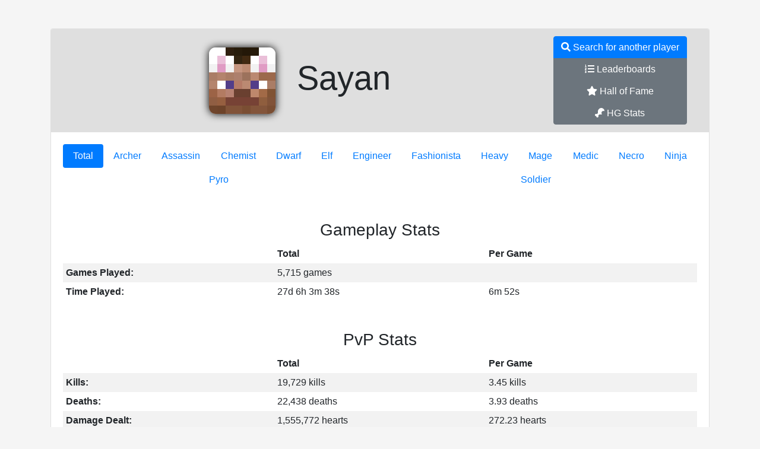

--- FILE ---
content_type: text/html; charset=UTF-8
request_url: https://redslime.xyz/mcpvp/Sayan
body_size: 6265
content:

<!doctype html>
<html lang="en">
<head>
    <meta charset="utf-8">
    <meta name="viewport" content="width=device-width, initial-scale=1, shrink-to-fit=no">
    <meta property="og:type" content="article" />
    <meta property="og:url" content="https://redslime.xyz/mcpvp/" />
    <meta property="og:title" content="Sayan ● McPvP CTF Statistics" />
    <meta property="og:description" content="Search 1,417,441 CTF Player Statistics or check out the Leaderboards" />
    <base href="https://redslime.xyz/mcpvp/" />
    <meta property="og:image" content="https://cravatar.eu/helmavatar/Sayan">
    
    <link rel="stylesheet" href="https://maxcdn.bootstrapcdn.com/bootstrap/4.0.0/css/bootstrap.min.css" integrity="sha384-Gn5384xqQ1aoWXA+058RXPxPg6fy4IWvTNh0E263XmFcJlSAwiGgFAW/dAiS6JXm" crossorigin="anonymous">
    <link rel="stylesheet" href="stats.css">
    <link rel="stylesheet" href="index.css">
    <link rel="shortcut icon" type="image/x-icon" href="https://cravatar.eu/helmavatar/Sayan">
    <title>Sayan ● McPvP CTF Stats</title></head>
<body>

    <div class="container stats">
        <div class="card">
            <div class="card-header">
                <form>
                    <div class="form-row">
                        <div class="col-md-9 text-center player-title">
                            <img src="https://cravatar.eu/helmavatar/c4b917446e324a368ab7d1e7cb8b3d13/112">
                            <h1 class="display-4 name"><a href="https://namemc.com/search?q=Sayan" target="_blank" title="Name history">  Sayan</a></h1><br>
                        </div>
                        <div class="col-md-3 text-center">
                            <div class="btn-group-vertical" role="group" aria-label="Jump to...">
                                <a href="index.php" class="btn btn-primary" role="button"><i class="fas fa-search"></i> Search for another player</a>
                                <a href="leaderboards/" role="button" class="btn btn-secondary"><i class="fas fa-list-ol"></i> Leaderboards</a>
                                <a href="hall-of-fame/" role="button" class="btn btn-secondary"><i class="fas fa-star"></i> Hall of Fame</a>
                                <a href="../hg/Sayan" role="button" class="btn btn-secondary"><i class="fas fa-drumstick-bite"></i> HG Stats</a>
                            </div>
                        </div>
                    </div>
                </form>
            </div>
            <div class="card-body">
            <ul class="nav nav-pills mb-3 nav-fill" id="ctf" role="tablist"><li class="nav-item"><a class="nav-link active" id="ctf-Total-tab" data-toggle="pill" href="#ctf-Total" role="tab" aria-controls="ctf-Total" aria-selected="true">Total</a></li>
                    <li class="nav-item">
                        <a class="nav-link" id="ctf-archer-tab" data-toggle="pill" href="#ctf-archer" role="tab" aria-controls="ctf-archer" aria-selected="true">Archer</a>
                    </li>
                    
                    <li class="nav-item">
                        <a class="nav-link" id="ctf-assassin-tab" data-toggle="pill" href="#ctf-assassin" role="tab" aria-controls="ctf-assassin" aria-selected="true">Assassin</a>
                    </li>
                    
                    <li class="nav-item">
                        <a class="nav-link" id="ctf-chemist-tab" data-toggle="pill" href="#ctf-chemist" role="tab" aria-controls="ctf-chemist" aria-selected="true">Chemist</a>
                    </li>
                    
                    <li class="nav-item">
                        <a class="nav-link" id="ctf-dwarf-tab" data-toggle="pill" href="#ctf-dwarf" role="tab" aria-controls="ctf-dwarf" aria-selected="true">Dwarf</a>
                    </li>
                    
                    <li class="nav-item">
                        <a class="nav-link" id="ctf-elf-tab" data-toggle="pill" href="#ctf-elf" role="tab" aria-controls="ctf-elf" aria-selected="true">Elf</a>
                    </li>
                    
                    <li class="nav-item">
                        <a class="nav-link" id="ctf-engineer-tab" data-toggle="pill" href="#ctf-engineer" role="tab" aria-controls="ctf-engineer" aria-selected="true">Engineer</a>
                    </li>
                    
                    <li class="nav-item">
                        <a class="nav-link" id="ctf-fashionista-tab" data-toggle="pill" href="#ctf-fashionista" role="tab" aria-controls="ctf-fashionista" aria-selected="true">Fashionista</a>
                    </li>
                    
                    <li class="nav-item">
                        <a class="nav-link" id="ctf-heavy-tab" data-toggle="pill" href="#ctf-heavy" role="tab" aria-controls="ctf-heavy" aria-selected="true">Heavy</a>
                    </li>
                    
                    <li class="nav-item">
                        <a class="nav-link" id="ctf-mage-tab" data-toggle="pill" href="#ctf-mage" role="tab" aria-controls="ctf-mage" aria-selected="true">Mage</a>
                    </li>
                    
                    <li class="nav-item">
                        <a class="nav-link" id="ctf-medic-tab" data-toggle="pill" href="#ctf-medic" role="tab" aria-controls="ctf-medic" aria-selected="true">Medic</a>
                    </li>
                    
                    <li class="nav-item">
                        <a class="nav-link" id="ctf-necro-tab" data-toggle="pill" href="#ctf-necro" role="tab" aria-controls="ctf-necro" aria-selected="true">Necro</a>
                    </li>
                    
                    <li class="nav-item">
                        <a class="nav-link" id="ctf-ninja-tab" data-toggle="pill" href="#ctf-ninja" role="tab" aria-controls="ctf-ninja" aria-selected="true">Ninja</a>
                    </li>
                    
                    <li class="nav-item">
                        <a class="nav-link" id="ctf-pyro-tab" data-toggle="pill" href="#ctf-pyro" role="tab" aria-controls="ctf-pyro" aria-selected="true">Pyro</a>
                    </li>
                    
                    <li class="nav-item">
                        <a class="nav-link" id="ctf-soldier-tab" data-toggle="pill" href="#ctf-soldier" role="tab" aria-controls="ctf-soldier" aria-selected="true">Soldier</a>
                    </li>
                    </ul><div class="tab-content" id="ctfContent">                    <div class="tab-pane fade  stats" id="ctf-archer" role="tabpanel" aria-labelledby="ctf-archer-tab">
                        <h3 class="text-center">Gameplay Stats</h3>
                        <table class="table-striped table-sm">
                            <thead>
                            <tr>
                                <th scope="col"></th>
                                <th scope="col">Total</th>
                                <th scope="col">Per Game</th>
                            </tr>
                            </thead>
                            <tbody>
                            <tr>
                                <th scope="row">Games Played:</th>
                                <td>750 games</td>
                                <td></td>
                            </tr>
                            <tr>
                                <th scope="row">Time Played:</th>
                                <td>2d 1h 28m 6s</td>
                                <td>3m 57s</td>
                            </tr>
                            </tbody>
                        </table>

                        <h3 class="text-center">PvP Stats</h3>
                        <table class="table-striped table-sm">
                            <thead>
                            <tr>
                                <th scope="col"></th>
                                <th scope="col">Total</th>
                                <th scope="col">Per Game</th>
                            </tr>
                            </thead>
                            <tbody>
                            <tr>
                                <th scope="row">Kills:</th>
                                <td>2,718 kills</td>
                                <td>3.62 kills</td>
                            </tr>
                            <tr>
                                <th scope="row">Deaths:</th>
                                <td>1,564 deaths</td>
                                <td>2.09 deaths</td>
                            </tr>
                            <tr>
                                <th scope="row">Damage Dealt:</th>
                                <td>94,153 hearts</td>
                                <td>125.54 hearts</td>
                            </tr>
                            <tr>
                                <th scope="row">Damage Received:</th>
                                <td>94,597 hearts</td>
                                <td>126.13 hearts</td>
                            </tr>
                            <tr>
                                <th scope="row">Best Kill Streak:</th>
                                <td>20 kills</td>
                                <td></td>
                            </tr>
                            <tr>
                                <th scope="row">KDR:</th>
                                <td>1.74 K/D</td>
                                <td></td>
                            </tr>
                            </tbody>
                        </table>

                        <h3 class="text-center">Class Stats</h3>
                        <table class="table-striped table-sm">
                            <thead>
                            <tr>
                                <th scope="col"></th>
                                <th scope="col">Total</th>
                                <th scope="col">Per Game</th>
                            </tr>
                            </thead>
                            <tbody>
                            <tr>
                                <th scope="row">Hearts Restored:</th>
                                <td>0 hearts</td>
                                <td>0 hearts</td>
                            </tr>
                            <tr>
                                <th scope="row">Fires Extinguished:</th>
                                <td>0 fires</td>
                                <td>0 fires</td>
                            </tr>
                            <tr>
                                <th scope="row">Players Teleported:</th>
                                <td>0 players</td>
                                <td>0 players</td>
                            </tr>
                            <tr>
                                <th scope="row">Mobs Spawned:</th>
                                <td>0 mobs</td>
                                <td>0 mobs</td>
                            </tr>
                            <tr>
                                <th scope="row">Fire Axes:</th>
                                <td>0 axes</td>
                                <td>0 axes</td>
                            </tr>
                            <tr>
                                <th scope="row">Flash Bombs:</th>
                                <td>0 bombs</td>
                                <td>0 bombs</td>
                            </tr>
                            <tr>
                                <th scope="row">Assassination Attempts:</th>
                                <td>0 attempts</td>
                                <td>0 attempts</td>
                            </tr>
                            <tr>
                                <th scope="row">Sponge Launches:</th>
                                <td>1,410 launches</td>
                                <td>1.88 launches</td>
                            </tr>
                            </tbody>
                        </table>

                        <h3 class="text-center">CTF Stats</h3>
                        <table class="table-striped table-sm">
                            <thead>
                            <tr>
                                <th scope="col"></th>
                                <th scope="col">Total</th>
                                <th scope="col">Per Game</th>
                            </tr>
                            </thead>
                            <tbody>
                            <tr>
                                <th scope="row">Flags Stolen:</th>
                                <td>21 flags</td>
                                <td>0.03 flags</td>
                            </tr>
                            <tr>
                                <th scope="row">Flags Captured:</th>
                                <td>3 flags <span class="badge badge-light">14%</span></td>
                                <td>0 flags</td>
                            </tr>
                            <tr>
                                <th scope="row">Flags Dropped:</th>
                                <td>28 flags <span class="badge badge-light">86%</span></td>
                                <td>0.04 flags</td>
                            </tr>
                            <tr>
                                <th scope="row">Flags Recovered:</th>
                                <td>19 flags</td>
                                <td>0.03 flags</td>
                            </tr>
                            <tr>
                                <th scope="row">Time Carrying Flag:</th>
                                <td>13m 35s</td>
                                <td>1s</td>
                            </tr>
                            </tbody>
                        </table>
                    </div>
                                    <div class="tab-pane fade  stats" id="ctf-assassin" role="tabpanel" aria-labelledby="ctf-assassin-tab">
                        <h3 class="text-center">Gameplay Stats</h3>
                        <table class="table-striped table-sm">
                            <thead>
                            <tr>
                                <th scope="col"></th>
                                <th scope="col">Total</th>
                                <th scope="col">Per Game</th>
                            </tr>
                            </thead>
                            <tbody>
                            <tr>
                                <th scope="row">Games Played:</th>
                                <td>645 games</td>
                                <td></td>
                            </tr>
                            <tr>
                                <th scope="row">Time Played:</th>
                                <td>1d 10h 56m 13s</td>
                                <td>3m 14s</td>
                            </tr>
                            </tbody>
                        </table>

                        <h3 class="text-center">PvP Stats</h3>
                        <table class="table-striped table-sm">
                            <thead>
                            <tr>
                                <th scope="col"></th>
                                <th scope="col">Total</th>
                                <th scope="col">Per Game</th>
                            </tr>
                            </thead>
                            <tbody>
                            <tr>
                                <th scope="row">Kills:</th>
                                <td>2,922 kills</td>
                                <td>4.53 kills</td>
                            </tr>
                            <tr>
                                <th scope="row">Deaths:</th>
                                <td>2,167 deaths</td>
                                <td>3.36 deaths</td>
                            </tr>
                            <tr>
                                <th scope="row">Damage Dealt:</th>
                                <td>58,423 hearts</td>
                                <td>90.58 hearts</td>
                            </tr>
                            <tr>
                                <th scope="row">Damage Received:</th>
                                <td>53,065 hearts</td>
                                <td>82.27 hearts</td>
                            </tr>
                            <tr>
                                <th scope="row">Best Kill Streak:</th>
                                <td>11 kills</td>
                                <td></td>
                            </tr>
                            <tr>
                                <th scope="row">KDR:</th>
                                <td>1.35 K/D</td>
                                <td></td>
                            </tr>
                            </tbody>
                        </table>

                        <h3 class="text-center">Class Stats</h3>
                        <table class="table-striped table-sm">
                            <thead>
                            <tr>
                                <th scope="col"></th>
                                <th scope="col">Total</th>
                                <th scope="col">Per Game</th>
                            </tr>
                            </thead>
                            <tbody>
                            <tr>
                                <th scope="row">Hearts Restored:</th>
                                <td>0 hearts</td>
                                <td>0 hearts</td>
                            </tr>
                            <tr>
                                <th scope="row">Fires Extinguished:</th>
                                <td>0 fires</td>
                                <td>0 fires</td>
                            </tr>
                            <tr>
                                <th scope="row">Players Teleported:</th>
                                <td>0 players</td>
                                <td>0 players</td>
                            </tr>
                            <tr>
                                <th scope="row">Mobs Spawned:</th>
                                <td>0 mobs</td>
                                <td>0 mobs</td>
                            </tr>
                            <tr>
                                <th scope="row">Fire Axes:</th>
                                <td>0 axes</td>
                                <td>0 axes</td>
                            </tr>
                            <tr>
                                <th scope="row">Flash Bombs:</th>
                                <td>0 bombs</td>
                                <td>0 bombs</td>
                            </tr>
                            <tr>
                                <th scope="row">Assassination Attempts:</th>
                                <td>4,101 attempts</td>
                                <td>6.36 attempts</td>
                            </tr>
                            <tr>
                                <th scope="row">Sponge Launches:</th>
                                <td>2,111 launches</td>
                                <td>3.27 launches</td>
                            </tr>
                            </tbody>
                        </table>

                        <h3 class="text-center">CTF Stats</h3>
                        <table class="table-striped table-sm">
                            <thead>
                            <tr>
                                <th scope="col"></th>
                                <th scope="col">Total</th>
                                <th scope="col">Per Game</th>
                            </tr>
                            </thead>
                            <tbody>
                            <tr>
                                <th scope="row">Flags Stolen:</th>
                                <td>126 flags</td>
                                <td>0.2 flags</td>
                            </tr>
                            <tr>
                                <th scope="row">Flags Captured:</th>
                                <td>38 flags <span class="badge badge-light">30%</span></td>
                                <td>0.06 flags</td>
                            </tr>
                            <tr>
                                <th scope="row">Flags Dropped:</th>
                                <td>92 flags <span class="badge badge-light">70%</span></td>
                                <td>0.14 flags</td>
                            </tr>
                            <tr>
                                <th scope="row">Flags Recovered:</th>
                                <td>491 flags</td>
                                <td>0.76 flags</td>
                            </tr>
                            <tr>
                                <th scope="row">Time Carrying Flag:</th>
                                <td>44m 12s</td>
                                <td>4s</td>
                            </tr>
                            </tbody>
                        </table>
                    </div>
                                    <div class="tab-pane fade  stats" id="ctf-chemist" role="tabpanel" aria-labelledby="ctf-chemist-tab">
                        <h3 class="text-center">Gameplay Stats</h3>
                        <table class="table-striped table-sm">
                            <thead>
                            <tr>
                                <th scope="col"></th>
                                <th scope="col">Total</th>
                                <th scope="col">Per Game</th>
                            </tr>
                            </thead>
                            <tbody>
                            <tr>
                                <th scope="row">Games Played:</th>
                                <td>467 games</td>
                                <td></td>
                            </tr>
                            <tr>
                                <th scope="row">Time Played:</th>
                                <td>1d 8h 16m 35s</td>
                                <td>4m 8s</td>
                            </tr>
                            </tbody>
                        </table>

                        <h3 class="text-center">PvP Stats</h3>
                        <table class="table-striped table-sm">
                            <thead>
                            <tr>
                                <th scope="col"></th>
                                <th scope="col">Total</th>
                                <th scope="col">Per Game</th>
                            </tr>
                            </thead>
                            <tbody>
                            <tr>
                                <th scope="row">Kills:</th>
                                <td>1,586 kills</td>
                                <td>3.4 kills</td>
                            </tr>
                            <tr>
                                <th scope="row">Deaths:</th>
                                <td>1,001 deaths</td>
                                <td>2.14 deaths</td>
                            </tr>
                            <tr>
                                <th scope="row">Damage Dealt:</th>
                                <td>107,817 hearts</td>
                                <td>230.87 hearts</td>
                            </tr>
                            <tr>
                                <th scope="row">Damage Received:</th>
                                <td>104,661 hearts</td>
                                <td>224.11 hearts</td>
                            </tr>
                            <tr>
                                <th scope="row">Best Kill Streak:</th>
                                <td>12 kills</td>
                                <td></td>
                            </tr>
                            <tr>
                                <th scope="row">KDR:</th>
                                <td>1.58 K/D</td>
                                <td></td>
                            </tr>
                            </tbody>
                        </table>

                        <h3 class="text-center">Class Stats</h3>
                        <table class="table-striped table-sm">
                            <thead>
                            <tr>
                                <th scope="col"></th>
                                <th scope="col">Total</th>
                                <th scope="col">Per Game</th>
                            </tr>
                            </thead>
                            <tbody>
                            <tr>
                                <th scope="row">Hearts Restored:</th>
                                <td>0 hearts</td>
                                <td>0 hearts</td>
                            </tr>
                            <tr>
                                <th scope="row">Fires Extinguished:</th>
                                <td>0 fires</td>
                                <td>0 fires</td>
                            </tr>
                            <tr>
                                <th scope="row">Players Teleported:</th>
                                <td>0 players</td>
                                <td>0 players</td>
                            </tr>
                            <tr>
                                <th scope="row">Mobs Spawned:</th>
                                <td>0 mobs</td>
                                <td>0 mobs</td>
                            </tr>
                            <tr>
                                <th scope="row">Fire Axes:</th>
                                <td>0 axes</td>
                                <td>0 axes</td>
                            </tr>
                            <tr>
                                <th scope="row">Flash Bombs:</th>
                                <td>0 bombs</td>
                                <td>0 bombs</td>
                            </tr>
                            <tr>
                                <th scope="row">Assassination Attempts:</th>
                                <td>0 attempts</td>
                                <td>0 attempts</td>
                            </tr>
                            <tr>
                                <th scope="row">Sponge Launches:</th>
                                <td>1,324 launches</td>
                                <td>2.84 launches</td>
                            </tr>
                            </tbody>
                        </table>

                        <h3 class="text-center">CTF Stats</h3>
                        <table class="table-striped table-sm">
                            <thead>
                            <tr>
                                <th scope="col"></th>
                                <th scope="col">Total</th>
                                <th scope="col">Per Game</th>
                            </tr>
                            </thead>
                            <tbody>
                            <tr>
                                <th scope="row">Flags Stolen:</th>
                                <td>205 flags</td>
                                <td>0.44 flags</td>
                            </tr>
                            <tr>
                                <th scope="row">Flags Captured:</th>
                                <td>92 flags <span class="badge badge-light">45%</span></td>
                                <td>0.2 flags</td>
                            </tr>
                            <tr>
                                <th scope="row">Flags Dropped:</th>
                                <td>122 flags <span class="badge badge-light">55%</span></td>
                                <td>0.26 flags</td>
                            </tr>
                            <tr>
                                <th scope="row">Flags Recovered:</th>
                                <td>147 flags</td>
                                <td>0.31 flags</td>
                            </tr>
                            <tr>
                                <th scope="row">Time Carrying Flag:</th>
                                <td>2h 21m 50s</td>
                                <td>18s</td>
                            </tr>
                            </tbody>
                        </table>
                    </div>
                                    <div class="tab-pane fade  stats" id="ctf-dwarf" role="tabpanel" aria-labelledby="ctf-dwarf-tab">
                        <h3 class="text-center">Gameplay Stats</h3>
                        <table class="table-striped table-sm">
                            <thead>
                            <tr>
                                <th scope="col"></th>
                                <th scope="col">Total</th>
                                <th scope="col">Per Game</th>
                            </tr>
                            </thead>
                            <tbody>
                            <tr>
                                <th scope="row">Games Played:</th>
                                <td>51 games</td>
                                <td></td>
                            </tr>
                            <tr>
                                <th scope="row">Time Played:</th>
                                <td>2h 51m 58s</td>
                                <td>3m 22s</td>
                            </tr>
                            </tbody>
                        </table>

                        <h3 class="text-center">PvP Stats</h3>
                        <table class="table-striped table-sm">
                            <thead>
                            <tr>
                                <th scope="col"></th>
                                <th scope="col">Total</th>
                                <th scope="col">Per Game</th>
                            </tr>
                            </thead>
                            <tbody>
                            <tr>
                                <th scope="row">Kills:</th>
                                <td>76 kills</td>
                                <td>1.49 kills</td>
                            </tr>
                            <tr>
                                <th scope="row">Deaths:</th>
                                <td>45 deaths</td>
                                <td>0.88 deaths</td>
                            </tr>
                            <tr>
                                <th scope="row">Damage Dealt:</th>
                                <td>3,820 hearts</td>
                                <td>74.9 hearts</td>
                            </tr>
                            <tr>
                                <th scope="row">Damage Received:</th>
                                <td>3,645 hearts</td>
                                <td>71.47 hearts</td>
                            </tr>
                            <tr>
                                <th scope="row">Best Kill Streak:</th>
                                <td>12 kills</td>
                                <td></td>
                            </tr>
                            <tr>
                                <th scope="row">KDR:</th>
                                <td>1.69 K/D</td>
                                <td></td>
                            </tr>
                            </tbody>
                        </table>

                        <h3 class="text-center">Class Stats</h3>
                        <table class="table-striped table-sm">
                            <thead>
                            <tr>
                                <th scope="col"></th>
                                <th scope="col">Total</th>
                                <th scope="col">Per Game</th>
                            </tr>
                            </thead>
                            <tbody>
                            <tr>
                                <th scope="row">Hearts Restored:</th>
                                <td>0 hearts</td>
                                <td>0 hearts</td>
                            </tr>
                            <tr>
                                <th scope="row">Fires Extinguished:</th>
                                <td>0 fires</td>
                                <td>0 fires</td>
                            </tr>
                            <tr>
                                <th scope="row">Players Teleported:</th>
                                <td>0 players</td>
                                <td>0 players</td>
                            </tr>
                            <tr>
                                <th scope="row">Mobs Spawned:</th>
                                <td>0 mobs</td>
                                <td>0 mobs</td>
                            </tr>
                            <tr>
                                <th scope="row">Fire Axes:</th>
                                <td>0 axes</td>
                                <td>0 axes</td>
                            </tr>
                            <tr>
                                <th scope="row">Flash Bombs:</th>
                                <td>0 bombs</td>
                                <td>0 bombs</td>
                            </tr>
                            <tr>
                                <th scope="row">Assassination Attempts:</th>
                                <td>0 attempts</td>
                                <td>0 attempts</td>
                            </tr>
                            <tr>
                                <th scope="row">Sponge Launches:</th>
                                <td>36 launches</td>
                                <td>0.71 launches</td>
                            </tr>
                            </tbody>
                        </table>

                        <h3 class="text-center">CTF Stats</h3>
                        <table class="table-striped table-sm">
                            <thead>
                            <tr>
                                <th scope="col"></th>
                                <th scope="col">Total</th>
                                <th scope="col">Per Game</th>
                            </tr>
                            </thead>
                            <tbody>
                            <tr>
                                <th scope="row">Flags Stolen:</th>
                                <td>1 flag</td>
                                <td>0.02 flag</td>
                            </tr>
                            <tr>
                                <th scope="row">Flags Captured:</th>
                                <td>0 flags <span class="badge badge-light">0%</span></td>
                                <td>0 flags</td>
                            </tr>
                            <tr>
                                <th scope="row">Flags Dropped:</th>
                                <td>1 flag <span class="badge badge-light">100%</span></td>
                                <td>0.02 flag</td>
                            </tr>
                            <tr>
                                <th scope="row">Flags Recovered:</th>
                                <td>3 flags</td>
                                <td>0.06 flags</td>
                            </tr>
                            <tr>
                                <th scope="row">Time Carrying Flag:</th>
                                <td>2s</td>
                                <td></td>
                            </tr>
                            </tbody>
                        </table>
                    </div>
                                    <div class="tab-pane fade  stats" id="ctf-elf" role="tabpanel" aria-labelledby="ctf-elf-tab">
                        <h3 class="text-center">Gameplay Stats</h3>
                        <table class="table-striped table-sm">
                            <thead>
                            <tr>
                                <th scope="col"></th>
                                <th scope="col">Total</th>
                                <th scope="col">Per Game</th>
                            </tr>
                            </thead>
                            <tbody>
                            <tr>
                                <th scope="row">Games Played:</th>
                                <td>2 games</td>
                                <td></td>
                            </tr>
                            <tr>
                                <th scope="row">Time Played:</th>
                                <td>7m 28s</td>
                                <td>3m 44s</td>
                            </tr>
                            </tbody>
                        </table>

                        <h3 class="text-center">PvP Stats</h3>
                        <table class="table-striped table-sm">
                            <thead>
                            <tr>
                                <th scope="col"></th>
                                <th scope="col">Total</th>
                                <th scope="col">Per Game</th>
                            </tr>
                            </thead>
                            <tbody>
                            <tr>
                                <th scope="row">Kills:</th>
                                <td>0 kills</td>
                                <td>0 kills</td>
                            </tr>
                            <tr>
                                <th scope="row">Deaths:</th>
                                <td>3 deaths</td>
                                <td>1.5 deaths</td>
                            </tr>
                            <tr>
                                <th scope="row">Damage Dealt:</th>
                                <td>168 hearts</td>
                                <td>84 hearts</td>
                            </tr>
                            <tr>
                                <th scope="row">Damage Received:</th>
                                <td>171 hearts</td>
                                <td>85.5 hearts</td>
                            </tr>
                            <tr>
                                <th scope="row">Best Kill Streak:</th>
                                <td>0 kills</td>
                                <td></td>
                            </tr>
                            <tr>
                                <th scope="row">KDR:</th>
                                <td>0 K/D</td>
                                <td></td>
                            </tr>
                            </tbody>
                        </table>

                        <h3 class="text-center">Class Stats</h3>
                        <table class="table-striped table-sm">
                            <thead>
                            <tr>
                                <th scope="col"></th>
                                <th scope="col">Total</th>
                                <th scope="col">Per Game</th>
                            </tr>
                            </thead>
                            <tbody>
                            <tr>
                                <th scope="row">Hearts Restored:</th>
                                <td>0 hearts</td>
                                <td>0 hearts</td>
                            </tr>
                            <tr>
                                <th scope="row">Fires Extinguished:</th>
                                <td>0 fires</td>
                                <td>0 fires</td>
                            </tr>
                            <tr>
                                <th scope="row">Players Teleported:</th>
                                <td>0 players</td>
                                <td>0 players</td>
                            </tr>
                            <tr>
                                <th scope="row">Mobs Spawned:</th>
                                <td>0 mobs</td>
                                <td>0 mobs</td>
                            </tr>
                            <tr>
                                <th scope="row">Fire Axes:</th>
                                <td>0 axes</td>
                                <td>0 axes</td>
                            </tr>
                            <tr>
                                <th scope="row">Flash Bombs:</th>
                                <td>0 bombs</td>
                                <td>0 bombs</td>
                            </tr>
                            <tr>
                                <th scope="row">Assassination Attempts:</th>
                                <td>0 attempts</td>
                                <td>0 attempts</td>
                            </tr>
                            <tr>
                                <th scope="row">Sponge Launches:</th>
                                <td>7 launches</td>
                                <td>3.5 launches</td>
                            </tr>
                            </tbody>
                        </table>

                        <h3 class="text-center">CTF Stats</h3>
                        <table class="table-striped table-sm">
                            <thead>
                            <tr>
                                <th scope="col"></th>
                                <th scope="col">Total</th>
                                <th scope="col">Per Game</th>
                            </tr>
                            </thead>
                            <tbody>
                            <tr>
                                <th scope="row">Flags Stolen:</th>
                                <td>0 flags</td>
                                <td>0 flags</td>
                            </tr>
                            <tr>
                                <th scope="row">Flags Captured:</th>
                                <td>0 flags </td>
                                <td>0 flags</td>
                            </tr>
                            <tr>
                                <th scope="row">Flags Dropped:</th>
                                <td>1 flag </td>
                                <td>0.5 flag</td>
                            </tr>
                            <tr>
                                <th scope="row">Flags Recovered:</th>
                                <td>0 flags</td>
                                <td>0 flags</td>
                            </tr>
                            <tr>
                                <th scope="row">Time Carrying Flag:</th>
                                <td>7s</td>
                                <td>3s</td>
                            </tr>
                            </tbody>
                        </table>
                    </div>
                                    <div class="tab-pane fade  stats" id="ctf-engineer" role="tabpanel" aria-labelledby="ctf-engineer-tab">
                        <h3 class="text-center">Gameplay Stats</h3>
                        <table class="table-striped table-sm">
                            <thead>
                            <tr>
                                <th scope="col"></th>
                                <th scope="col">Total</th>
                                <th scope="col">Per Game</th>
                            </tr>
                            </thead>
                            <tbody>
                            <tr>
                                <th scope="row">Games Played:</th>
                                <td>329 games</td>
                                <td></td>
                            </tr>
                            <tr>
                                <th scope="row">Time Played:</th>
                                <td>1d 2h 5m 11s</td>
                                <td>4m 45s</td>
                            </tr>
                            </tbody>
                        </table>

                        <h3 class="text-center">PvP Stats</h3>
                        <table class="table-striped table-sm">
                            <thead>
                            <tr>
                                <th scope="col"></th>
                                <th scope="col">Total</th>
                                <th scope="col">Per Game</th>
                            </tr>
                            </thead>
                            <tbody>
                            <tr>
                                <th scope="row">Kills:</th>
                                <td>1,259 kills</td>
                                <td>3.83 kills</td>
                            </tr>
                            <tr>
                                <th scope="row">Deaths:</th>
                                <td>566 deaths</td>
                                <td>1.72 deaths</td>
                            </tr>
                            <tr>
                                <th scope="row">Damage Dealt:</th>
                                <td>107,827 hearts</td>
                                <td>327.74 hearts</td>
                            </tr>
                            <tr>
                                <th scope="row">Damage Received:</th>
                                <td>53,101 hearts</td>
                                <td>161.4 hearts</td>
                            </tr>
                            <tr>
                                <th scope="row">Best Kill Streak:</th>
                                <td>69 kills</td>
                                <td></td>
                            </tr>
                            <tr>
                                <th scope="row">KDR:</th>
                                <td>2.22 K/D</td>
                                <td></td>
                            </tr>
                            </tbody>
                        </table>

                        <h3 class="text-center">Class Stats</h3>
                        <table class="table-striped table-sm">
                            <thead>
                            <tr>
                                <th scope="col"></th>
                                <th scope="col">Total</th>
                                <th scope="col">Per Game</th>
                            </tr>
                            </thead>
                            <tbody>
                            <tr>
                                <th scope="row">Hearts Restored:</th>
                                <td>8,356 hearts</td>
                                <td>25.4 hearts</td>
                            </tr>
                            <tr>
                                <th scope="row">Fires Extinguished:</th>
                                <td>39 fires</td>
                                <td>0.12 fires</td>
                            </tr>
                            <tr>
                                <th scope="row">Players Teleported:</th>
                                <td>2,342 players</td>
                                <td>7.12 players</td>
                            </tr>
                            <tr>
                                <th scope="row">Mobs Spawned:</th>
                                <td>0 mobs</td>
                                <td>0 mobs</td>
                            </tr>
                            <tr>
                                <th scope="row">Fire Axes:</th>
                                <td>0 axes</td>
                                <td>0 axes</td>
                            </tr>
                            <tr>
                                <th scope="row">Flash Bombs:</th>
                                <td>0 bombs</td>
                                <td>0 bombs</td>
                            </tr>
                            <tr>
                                <th scope="row">Assassination Attempts:</th>
                                <td>0 attempts</td>
                                <td>0 attempts</td>
                            </tr>
                            <tr>
                                <th scope="row">Sponge Launches:</th>
                                <td>512 launches</td>
                                <td>1.56 launches</td>
                            </tr>
                            </tbody>
                        </table>

                        <h3 class="text-center">CTF Stats</h3>
                        <table class="table-striped table-sm">
                            <thead>
                            <tr>
                                <th scope="col"></th>
                                <th scope="col">Total</th>
                                <th scope="col">Per Game</th>
                            </tr>
                            </thead>
                            <tbody>
                            <tr>
                                <th scope="row">Flags Stolen:</th>
                                <td>11 flags</td>
                                <td>0.03 flags</td>
                            </tr>
                            <tr>
                                <th scope="row">Flags Captured:</th>
                                <td>7 flags <span class="badge badge-light">64%</span></td>
                                <td>0.02 flags</td>
                            </tr>
                            <tr>
                                <th scope="row">Flags Dropped:</th>
                                <td>8 flags <span class="badge badge-light">36%</span></td>
                                <td>0.02 flags</td>
                            </tr>
                            <tr>
                                <th scope="row">Flags Recovered:</th>
                                <td>20 flags</td>
                                <td>0.06 flags</td>
                            </tr>
                            <tr>
                                <th scope="row">Time Carrying Flag:</th>
                                <td>17m 20s</td>
                                <td>3s</td>
                            </tr>
                            </tbody>
                        </table>
                    </div>
                                    <div class="tab-pane fade  stats" id="ctf-fashionista" role="tabpanel" aria-labelledby="ctf-fashionista-tab">
                        <h3 class="text-center">Gameplay Stats</h3>
                        <table class="table-striped table-sm">
                            <thead>
                            <tr>
                                <th scope="col"></th>
                                <th scope="col">Total</th>
                                <th scope="col">Per Game</th>
                            </tr>
                            </thead>
                            <tbody>
                            <tr>
                                <th scope="row">Games Played:</th>
                                <td>2 games</td>
                                <td></td>
                            </tr>
                            <tr>
                                <th scope="row">Time Played:</th>
                                <td>10m 13s</td>
                                <td>5m 6s</td>
                            </tr>
                            </tbody>
                        </table>

                        <h3 class="text-center">PvP Stats</h3>
                        <table class="table-striped table-sm">
                            <thead>
                            <tr>
                                <th scope="col"></th>
                                <th scope="col">Total</th>
                                <th scope="col">Per Game</th>
                            </tr>
                            </thead>
                            <tbody>
                            <tr>
                                <th scope="row">Kills:</th>
                                <td>1 kill</td>
                                <td>0.5 kill</td>
                            </tr>
                            <tr>
                                <th scope="row">Deaths:</th>
                                <td>5 deaths</td>
                                <td>2.5 deaths</td>
                            </tr>
                            <tr>
                                <th scope="row">Damage Dealt:</th>
                                <td>125 hearts</td>
                                <td>62.5 hearts</td>
                            </tr>
                            <tr>
                                <th scope="row">Damage Received:</th>
                                <td>382 hearts</td>
                                <td>191 hearts</td>
                            </tr>
                            <tr>
                                <th scope="row">Best Kill Streak:</th>
                                <td>1 kills</td>
                                <td></td>
                            </tr>
                            <tr>
                                <th scope="row">KDR:</th>
                                <td>0.2 K/D</td>
                                <td></td>
                            </tr>
                            </tbody>
                        </table>

                        <h3 class="text-center">Class Stats</h3>
                        <table class="table-striped table-sm">
                            <thead>
                            <tr>
                                <th scope="col"></th>
                                <th scope="col">Total</th>
                                <th scope="col">Per Game</th>
                            </tr>
                            </thead>
                            <tbody>
                            <tr>
                                <th scope="row">Hearts Restored:</th>
                                <td>0 hearts</td>
                                <td>0 hearts</td>
                            </tr>
                            <tr>
                                <th scope="row">Fires Extinguished:</th>
                                <td>0 fires</td>
                                <td>0 fires</td>
                            </tr>
                            <tr>
                                <th scope="row">Players Teleported:</th>
                                <td>0 players</td>
                                <td>0 players</td>
                            </tr>
                            <tr>
                                <th scope="row">Mobs Spawned:</th>
                                <td>0 mobs</td>
                                <td>0 mobs</td>
                            </tr>
                            <tr>
                                <th scope="row">Fire Axes:</th>
                                <td>0 axes</td>
                                <td>0 axes</td>
                            </tr>
                            <tr>
                                <th scope="row">Flash Bombs:</th>
                                <td>0 bombs</td>
                                <td>0 bombs</td>
                            </tr>
                            <tr>
                                <th scope="row">Assassination Attempts:</th>
                                <td>0 attempts</td>
                                <td>0 attempts</td>
                            </tr>
                            <tr>
                                <th scope="row">Sponge Launches:</th>
                                <td>0 launches</td>
                                <td>0 launches</td>
                            </tr>
                            </tbody>
                        </table>

                        <h3 class="text-center">CTF Stats</h3>
                        <table class="table-striped table-sm">
                            <thead>
                            <tr>
                                <th scope="col"></th>
                                <th scope="col">Total</th>
                                <th scope="col">Per Game</th>
                            </tr>
                            </thead>
                            <tbody>
                            <tr>
                                <th scope="row">Flags Stolen:</th>
                                <td>0 flags</td>
                                <td>0 flags</td>
                            </tr>
                            <tr>
                                <th scope="row">Flags Captured:</th>
                                <td>0 flags </td>
                                <td>0 flags</td>
                            </tr>
                            <tr>
                                <th scope="row">Flags Dropped:</th>
                                <td>0 flags </td>
                                <td>0 flags</td>
                            </tr>
                            <tr>
                                <th scope="row">Flags Recovered:</th>
                                <td>0 flags</td>
                                <td>0 flags</td>
                            </tr>
                            <tr>
                                <th scope="row">Time Carrying Flag:</th>
                                <td></td>
                                <td></td>
                            </tr>
                            </tbody>
                        </table>
                    </div>
                                    <div class="tab-pane fade  stats" id="ctf-heavy" role="tabpanel" aria-labelledby="ctf-heavy-tab">
                        <h3 class="text-center">Gameplay Stats</h3>
                        <table class="table-striped table-sm">
                            <thead>
                            <tr>
                                <th scope="col"></th>
                                <th scope="col">Total</th>
                                <th scope="col">Per Game</th>
                            </tr>
                            </thead>
                            <tbody>
                            <tr>
                                <th scope="row">Games Played:</th>
                                <td>3,373 games</td>
                                <td></td>
                            </tr>
                            <tr>
                                <th scope="row">Time Played:</th>
                                <td>2d 23h 38m 21s</td>
                                <td>1m 16s</td>
                            </tr>
                            </tbody>
                        </table>

                        <h3 class="text-center">PvP Stats</h3>
                        <table class="table-striped table-sm">
                            <thead>
                            <tr>
                                <th scope="col"></th>
                                <th scope="col">Total</th>
                                <th scope="col">Per Game</th>
                            </tr>
                            </thead>
                            <tbody>
                            <tr>
                                <th scope="row">Kills:</th>
                                <td>1,749 kills</td>
                                <td>0.52 kills</td>
                            </tr>
                            <tr>
                                <th scope="row">Deaths:</th>
                                <td>1,892 deaths</td>
                                <td>0.56 deaths</td>
                            </tr>
                            <tr>
                                <th scope="row">Damage Dealt:</th>
                                <td>292,471 hearts</td>
                                <td>86.71 hearts</td>
                            </tr>
                            <tr>
                                <th scope="row">Damage Received:</th>
                                <td>402,313 hearts</td>
                                <td>119.27 hearts</td>
                            </tr>
                            <tr>
                                <th scope="row">Best Kill Streak:</th>
                                <td>19 kills</td>
                                <td></td>
                            </tr>
                            <tr>
                                <th scope="row">KDR:</th>
                                <td>0.92 K/D</td>
                                <td></td>
                            </tr>
                            </tbody>
                        </table>

                        <h3 class="text-center">Class Stats</h3>
                        <table class="table-striped table-sm">
                            <thead>
                            <tr>
                                <th scope="col"></th>
                                <th scope="col">Total</th>
                                <th scope="col">Per Game</th>
                            </tr>
                            </thead>
                            <tbody>
                            <tr>
                                <th scope="row">Hearts Restored:</th>
                                <td>0 hearts</td>
                                <td>0 hearts</td>
                            </tr>
                            <tr>
                                <th scope="row">Fires Extinguished:</th>
                                <td>0 fires</td>
                                <td>0 fires</td>
                            </tr>
                            <tr>
                                <th scope="row">Players Teleported:</th>
                                <td>0 players</td>
                                <td>0 players</td>
                            </tr>
                            <tr>
                                <th scope="row">Mobs Spawned:</th>
                                <td>0 mobs</td>
                                <td>0 mobs</td>
                            </tr>
                            <tr>
                                <th scope="row">Fire Axes:</th>
                                <td>0 axes</td>
                                <td>0 axes</td>
                            </tr>
                            <tr>
                                <th scope="row">Flash Bombs:</th>
                                <td>0 bombs</td>
                                <td>0 bombs</td>
                            </tr>
                            <tr>
                                <th scope="row">Assassination Attempts:</th>
                                <td>0 attempts</td>
                                <td>0 attempts</td>
                            </tr>
                            <tr>
                                <th scope="row">Sponge Launches:</th>
                                <td>2,063 launches</td>
                                <td>0.61 launches</td>
                            </tr>
                            </tbody>
                        </table>

                        <h3 class="text-center">CTF Stats</h3>
                        <table class="table-striped table-sm">
                            <thead>
                            <tr>
                                <th scope="col"></th>
                                <th scope="col">Total</th>
                                <th scope="col">Per Game</th>
                            </tr>
                            </thead>
                            <tbody>
                            <tr>
                                <th scope="row">Flags Stolen:</th>
                                <td>611 flags <span class="badge badge-secondary">#31</span></td>
                                <td>0.18 flags</td>
                            </tr>
                            <tr>
                                <th scope="row">Flags Captured:</th>
                                <td>193 flags <span class="badge badge-light">32%</span> <span class="badge badge-secondary">#23</span></td>
                                <td>0.06 flags</td>
                            </tr>
                            <tr>
                                <th scope="row">Flags Dropped:</th>
                                <td>433 flags <span class="badge badge-light">68%</span> <span class="badge badge-secondary">#34</span></td>
                                <td>0.13 flags</td>
                            </tr>
                            <tr>
                                <th scope="row">Flags Recovered:</th>
                                <td>142 flags</td>
                                <td>0.04 flags</td>
                            </tr>
                            <tr>
                                <th scope="row">Time Carrying Flag:</th>
                                <td>8h 5m 31s <span class="badge badge-secondary">#31</span></td>
                                <td>8s</td>
                            </tr>
                            </tbody>
                        </table>
                    </div>
                                    <div class="tab-pane fade  stats" id="ctf-mage" role="tabpanel" aria-labelledby="ctf-mage-tab">
                        <h3 class="text-center">Gameplay Stats</h3>
                        <table class="table-striped table-sm">
                            <thead>
                            <tr>
                                <th scope="col"></th>
                                <th scope="col">Total</th>
                                <th scope="col">Per Game</th>
                            </tr>
                            </thead>
                            <tbody>
                            <tr>
                                <th scope="row">Games Played:</th>
                                <td>214 games</td>
                                <td></td>
                            </tr>
                            <tr>
                                <th scope="row">Time Played:</th>
                                <td>13h 15m 36s</td>
                                <td>3m 43s</td>
                            </tr>
                            </tbody>
                        </table>

                        <h3 class="text-center">PvP Stats</h3>
                        <table class="table-striped table-sm">
                            <thead>
                            <tr>
                                <th scope="col"></th>
                                <th scope="col">Total</th>
                                <th scope="col">Per Game</th>
                            </tr>
                            </thead>
                            <tbody>
                            <tr>
                                <th scope="row">Kills:</th>
                                <td>451 kills</td>
                                <td>2.11 kills</td>
                            </tr>
                            <tr>
                                <th scope="row">Deaths:</th>
                                <td>401 deaths</td>
                                <td>1.87 deaths</td>
                            </tr>
                            <tr>
                                <th scope="row">Damage Dealt:</th>
                                <td>36,609 hearts</td>
                                <td>171.07 hearts</td>
                            </tr>
                            <tr>
                                <th scope="row">Damage Received:</th>
                                <td>35,834 hearts</td>
                                <td>167.45 hearts</td>
                            </tr>
                            <tr>
                                <th scope="row">Best Kill Streak:</th>
                                <td>12 kills</td>
                                <td></td>
                            </tr>
                            <tr>
                                <th scope="row">KDR:</th>
                                <td>1.12 K/D</td>
                                <td></td>
                            </tr>
                            </tbody>
                        </table>

                        <h3 class="text-center">Class Stats</h3>
                        <table class="table-striped table-sm">
                            <thead>
                            <tr>
                                <th scope="col"></th>
                                <th scope="col">Total</th>
                                <th scope="col">Per Game</th>
                            </tr>
                            </thead>
                            <tbody>
                            <tr>
                                <th scope="row">Hearts Restored:</th>
                                <td>0 hearts</td>
                                <td>0 hearts</td>
                            </tr>
                            <tr>
                                <th scope="row">Fires Extinguished:</th>
                                <td>0 fires</td>
                                <td>0 fires</td>
                            </tr>
                            <tr>
                                <th scope="row">Players Teleported:</th>
                                <td>0 players</td>
                                <td>0 players</td>
                            </tr>
                            <tr>
                                <th scope="row">Mobs Spawned:</th>
                                <td>0 mobs</td>
                                <td>0 mobs</td>
                            </tr>
                            <tr>
                                <th scope="row">Fire Axes:</th>
                                <td>0 axes</td>
                                <td>0 axes</td>
                            </tr>
                            <tr>
                                <th scope="row">Flash Bombs:</th>
                                <td>0 bombs</td>
                                <td>0 bombs</td>
                            </tr>
                            <tr>
                                <th scope="row">Assassination Attempts:</th>
                                <td>0 attempts</td>
                                <td>0 attempts</td>
                            </tr>
                            <tr>
                                <th scope="row">Sponge Launches:</th>
                                <td>353 launches</td>
                                <td>1.65 launches</td>
                            </tr>
                            </tbody>
                        </table>

                        <h3 class="text-center">CTF Stats</h3>
                        <table class="table-striped table-sm">
                            <thead>
                            <tr>
                                <th scope="col"></th>
                                <th scope="col">Total</th>
                                <th scope="col">Per Game</th>
                            </tr>
                            </thead>
                            <tbody>
                            <tr>
                                <th scope="row">Flags Stolen:</th>
                                <td>5 flags</td>
                                <td>0.02 flags</td>
                            </tr>
                            <tr>
                                <th scope="row">Flags Captured:</th>
                                <td>1 flag <span class="badge badge-light">20%</span></td>
                                <td>0 flag</td>
                            </tr>
                            <tr>
                                <th scope="row">Flags Dropped:</th>
                                <td>11 flags <span class="badge badge-light">80%</span></td>
                                <td>0.05 flags</td>
                            </tr>
                            <tr>
                                <th scope="row">Flags Recovered:</th>
                                <td>20 flags</td>
                                <td>0.09 flags</td>
                            </tr>
                            <tr>
                                <th scope="row">Time Carrying Flag:</th>
                                <td>7m </td>
                                <td>1s</td>
                            </tr>
                            </tbody>
                        </table>
                    </div>
                                    <div class="tab-pane fade  stats" id="ctf-medic" role="tabpanel" aria-labelledby="ctf-medic-tab">
                        <h3 class="text-center">Gameplay Stats</h3>
                        <table class="table-striped table-sm">
                            <thead>
                            <tr>
                                <th scope="col"></th>
                                <th scope="col">Total</th>
                                <th scope="col">Per Game</th>
                            </tr>
                            </thead>
                            <tbody>
                            <tr>
                                <th scope="row">Games Played:</th>
                                <td>635 games</td>
                                <td></td>
                            </tr>
                            <tr>
                                <th scope="row">Time Played:</th>
                                <td>1d 11h 45m 17s</td>
                                <td>3m 22s</td>
                            </tr>
                            </tbody>
                        </table>

                        <h3 class="text-center">PvP Stats</h3>
                        <table class="table-striped table-sm">
                            <thead>
                            <tr>
                                <th scope="col"></th>
                                <th scope="col">Total</th>
                                <th scope="col">Per Game</th>
                            </tr>
                            </thead>
                            <tbody>
                            <tr>
                                <th scope="row">Kills:</th>
                                <td>446 kills</td>
                                <td>0.7 kills</td>
                            </tr>
                            <tr>
                                <th scope="row">Deaths:</th>
                                <td>1,167 deaths</td>
                                <td>1.84 deaths</td>
                            </tr>
                            <tr>
                                <th scope="row">Damage Dealt:</th>
                                <td>91,200 hearts</td>
                                <td>143.62 hearts</td>
                            </tr>
                            <tr>
                                <th scope="row">Damage Received:</th>
                                <td>214,409 hearts</td>
                                <td>337.65 hearts</td>
                            </tr>
                            <tr>
                                <th scope="row">Best Kill Streak:</th>
                                <td>5 kills</td>
                                <td></td>
                            </tr>
                            <tr>
                                <th scope="row">KDR:</th>
                                <td>0.38 K/D</td>
                                <td></td>
                            </tr>
                            </tbody>
                        </table>

                        <h3 class="text-center">Class Stats</h3>
                        <table class="table-striped table-sm">
                            <thead>
                            <tr>
                                <th scope="col"></th>
                                <th scope="col">Total</th>
                                <th scope="col">Per Game</th>
                            </tr>
                            </thead>
                            <tbody>
                            <tr>
                                <th scope="row">Hearts Restored:</th>
                                <td>16,224 hearts</td>
                                <td>25.55 hearts</td>
                            </tr>
                            <tr>
                                <th scope="row">Fires Extinguished:</th>
                                <td>113 fires</td>
                                <td>0.18 fires</td>
                            </tr>
                            <tr>
                                <th scope="row">Players Teleported:</th>
                                <td>0 players</td>
                                <td>0 players</td>
                            </tr>
                            <tr>
                                <th scope="row">Mobs Spawned:</th>
                                <td>0 mobs</td>
                                <td>0 mobs</td>
                            </tr>
                            <tr>
                                <th scope="row">Fire Axes:</th>
                                <td>0 axes</td>
                                <td>0 axes</td>
                            </tr>
                            <tr>
                                <th scope="row">Flash Bombs:</th>
                                <td>0 bombs</td>
                                <td>0 bombs</td>
                            </tr>
                            <tr>
                                <th scope="row">Assassination Attempts:</th>
                                <td>0 attempts</td>
                                <td>0 attempts</td>
                            </tr>
                            <tr>
                                <th scope="row">Sponge Launches:</th>
                                <td>1,056 launches</td>
                                <td>1.66 launches</td>
                            </tr>
                            </tbody>
                        </table>

                        <h3 class="text-center">CTF Stats</h3>
                        <table class="table-striped table-sm">
                            <thead>
                            <tr>
                                <th scope="col"></th>
                                <th scope="col">Total</th>
                                <th scope="col">Per Game</th>
                            </tr>
                            </thead>
                            <tbody>
                            <tr>
                                <th scope="row">Flags Stolen:</th>
                                <td>277 flags</td>
                                <td>0.44 flags</td>
                            </tr>
                            <tr>
                                <th scope="row">Flags Captured:</th>
                                <td>54 flags <span class="badge badge-light">19%</span></td>
                                <td>0.09 flags</td>
                            </tr>
                            <tr>
                                <th scope="row">Flags Dropped:</th>
                                <td>249 flags <span class="badge badge-light">81%</span></td>
                                <td>0.39 flags</td>
                            </tr>
                            <tr>
                                <th scope="row">Flags Recovered:</th>
                                <td>38 flags</td>
                                <td>0.06 flags</td>
                            </tr>
                            <tr>
                                <th scope="row">Time Carrying Flag:</th>
                                <td>3h 58m 29s</td>
                                <td>22s</td>
                            </tr>
                            </tbody>
                        </table>
                    </div>
                                    <div class="tab-pane fade  stats" id="ctf-necro" role="tabpanel" aria-labelledby="ctf-necro-tab">
                        <h3 class="text-center">Gameplay Stats</h3>
                        <table class="table-striped table-sm">
                            <thead>
                            <tr>
                                <th scope="col"></th>
                                <th scope="col">Total</th>
                                <th scope="col">Per Game</th>
                            </tr>
                            </thead>
                            <tbody>
                            <tr>
                                <th scope="row">Games Played:</th>
                                <td>68 games</td>
                                <td></td>
                            </tr>
                            <tr>
                                <th scope="row">Time Played:</th>
                                <td>4h 31m 38s</td>
                                <td>3m 59s</td>
                            </tr>
                            </tbody>
                        </table>

                        <h3 class="text-center">PvP Stats</h3>
                        <table class="table-striped table-sm">
                            <thead>
                            <tr>
                                <th scope="col"></th>
                                <th scope="col">Total</th>
                                <th scope="col">Per Game</th>
                            </tr>
                            </thead>
                            <tbody>
                            <tr>
                                <th scope="row">Kills:</th>
                                <td>106 kills</td>
                                <td>1.56 kills</td>
                            </tr>
                            <tr>
                                <th scope="row">Deaths:</th>
                                <td>67 deaths</td>
                                <td>0.99 deaths</td>
                            </tr>
                            <tr>
                                <th scope="row">Damage Dealt:</th>
                                <td>21,480 hearts</td>
                                <td>315.88 hearts</td>
                            </tr>
                            <tr>
                                <th scope="row">Damage Received:</th>
                                <td>11,402 hearts</td>
                                <td>167.68 hearts</td>
                            </tr>
                            <tr>
                                <th scope="row">Best Kill Streak:</th>
                                <td>9 kills</td>
                                <td></td>
                            </tr>
                            <tr>
                                <th scope="row">KDR:</th>
                                <td>1.58 K/D</td>
                                <td></td>
                            </tr>
                            </tbody>
                        </table>

                        <h3 class="text-center">Class Stats</h3>
                        <table class="table-striped table-sm">
                            <thead>
                            <tr>
                                <th scope="col"></th>
                                <th scope="col">Total</th>
                                <th scope="col">Per Game</th>
                            </tr>
                            </thead>
                            <tbody>
                            <tr>
                                <th scope="row">Hearts Restored:</th>
                                <td>1,224 hearts</td>
                                <td>18 hearts</td>
                            </tr>
                            <tr>
                                <th scope="row">Fires Extinguished:</th>
                                <td>3 fires</td>
                                <td>0.04 fires</td>
                            </tr>
                            <tr>
                                <th scope="row">Players Teleported:</th>
                                <td>0 players</td>
                                <td>0 players</td>
                            </tr>
                            <tr>
                                <th scope="row">Mobs Spawned:</th>
                                <td>746 mobs</td>
                                <td>10.97 mobs</td>
                            </tr>
                            <tr>
                                <th scope="row">Fire Axes:</th>
                                <td>0 axes</td>
                                <td>0 axes</td>
                            </tr>
                            <tr>
                                <th scope="row">Flash Bombs:</th>
                                <td>0 bombs</td>
                                <td>0 bombs</td>
                            </tr>
                            <tr>
                                <th scope="row">Assassination Attempts:</th>
                                <td>0 attempts</td>
                                <td>0 attempts</td>
                            </tr>
                            <tr>
                                <th scope="row">Sponge Launches:</th>
                                <td>115 launches</td>
                                <td>1.69 launches</td>
                            </tr>
                            </tbody>
                        </table>

                        <h3 class="text-center">CTF Stats</h3>
                        <table class="table-striped table-sm">
                            <thead>
                            <tr>
                                <th scope="col"></th>
                                <th scope="col">Total</th>
                                <th scope="col">Per Game</th>
                            </tr>
                            </thead>
                            <tbody>
                            <tr>
                                <th scope="row">Flags Stolen:</th>
                                <td>1 flag</td>
                                <td>0.01 flag</td>
                            </tr>
                            <tr>
                                <th scope="row">Flags Captured:</th>
                                <td>1 flag <span class="badge badge-light">100%</span></td>
                                <td>0.01 flag</td>
                            </tr>
                            <tr>
                                <th scope="row">Flags Dropped:</th>
                                <td>0 flags <span class="badge badge-light">0%</span></td>
                                <td>0 flags</td>
                            </tr>
                            <tr>
                                <th scope="row">Flags Recovered:</th>
                                <td>4 flags</td>
                                <td>0.06 flags</td>
                            </tr>
                            <tr>
                                <th scope="row">Time Carrying Flag:</th>
                                <td>48s</td>
                                <td></td>
                            </tr>
                            </tbody>
                        </table>
                    </div>
                                    <div class="tab-pane fade  stats" id="ctf-ninja" role="tabpanel" aria-labelledby="ctf-ninja-tab">
                        <h3 class="text-center">Gameplay Stats</h3>
                        <table class="table-striped table-sm">
                            <thead>
                            <tr>
                                <th scope="col"></th>
                                <th scope="col">Total</th>
                                <th scope="col">Per Game</th>
                            </tr>
                            </thead>
                            <tbody>
                            <tr>
                                <th scope="row">Games Played:</th>
                                <td>1,487 games</td>
                                <td></td>
                            </tr>
                            <tr>
                                <th scope="row">Time Played:</th>
                                <td>3d 22h 3m 29s</td>
                                <td>3m 47s</td>
                            </tr>
                            </tbody>
                        </table>

                        <h3 class="text-center">PvP Stats</h3>
                        <table class="table-striped table-sm">
                            <thead>
                            <tr>
                                <th scope="col"></th>
                                <th scope="col">Total</th>
                                <th scope="col">Per Game</th>
                            </tr>
                            </thead>
                            <tbody>
                            <tr>
                                <th scope="row">Kills:</th>
                                <td>4,310 kills</td>
                                <td>2.9 kills</td>
                            </tr>
                            <tr>
                                <th scope="row">Deaths:</th>
                                <td>5,211 deaths</td>
                                <td>3.5 deaths</td>
                            </tr>
                            <tr>
                                <th scope="row">Damage Dealt:</th>
                                <td>342,058 hearts</td>
                                <td>230.03 hearts</td>
                            </tr>
                            <tr>
                                <th scope="row">Damage Received:</th>
                                <td>173,796 hearts</td>
                                <td>116.88 hearts</td>
                            </tr>
                            <tr>
                                <th scope="row">Best Kill Streak:</th>
                                <td>10 kills</td>
                                <td></td>
                            </tr>
                            <tr>
                                <th scope="row">KDR:</th>
                                <td>0.83 K/D</td>
                                <td></td>
                            </tr>
                            </tbody>
                        </table>

                        <h3 class="text-center">Class Stats</h3>
                        <table class="table-striped table-sm">
                            <thead>
                            <tr>
                                <th scope="col"></th>
                                <th scope="col">Total</th>
                                <th scope="col">Per Game</th>
                            </tr>
                            </thead>
                            <tbody>
                            <tr>
                                <th scope="row">Hearts Restored:</th>
                                <td>0 hearts</td>
                                <td>0 hearts</td>
                            </tr>
                            <tr>
                                <th scope="row">Fires Extinguished:</th>
                                <td>0 fires</td>
                                <td>0 fires</td>
                            </tr>
                            <tr>
                                <th scope="row">Players Teleported:</th>
                                <td>0 players</td>
                                <td>0 players</td>
                            </tr>
                            <tr>
                                <th scope="row">Mobs Spawned:</th>
                                <td>0 mobs</td>
                                <td>0 mobs</td>
                            </tr>
                            <tr>
                                <th scope="row">Fire Axes:</th>
                                <td>0 axes</td>
                                <td>0 axes</td>
                            </tr>
                            <tr>
                                <th scope="row">Flash Bombs:</th>
                                <td>11,038 bombs</td>
                                <td>7.42 bombs</td>
                            </tr>
                            <tr>
                                <th scope="row">Assassination Attempts:</th>
                                <td>0 attempts</td>
                                <td>0 attempts</td>
                            </tr>
                            <tr>
                                <th scope="row">Sponge Launches:</th>
                                <td>4,810 launches</td>
                                <td>3.23 launches</td>
                            </tr>
                            </tbody>
                        </table>

                        <h3 class="text-center">CTF Stats</h3>
                        <table class="table-striped table-sm">
                            <thead>
                            <tr>
                                <th scope="col"></th>
                                <th scope="col">Total</th>
                                <th scope="col">Per Game</th>
                            </tr>
                            </thead>
                            <tbody>
                            <tr>
                                <th scope="row">Flags Stolen:</th>
                                <td>1,025 flags</td>
                                <td>0.69 flags</td>
                            </tr>
                            <tr>
                                <th scope="row">Flags Captured:</th>
                                <td>367 flags <span class="badge badge-light">36%</span></td>
                                <td>0.25 flags</td>
                            </tr>
                            <tr>
                                <th scope="row">Flags Dropped:</th>
                                <td>607 flags <span class="badge badge-light">64%</span></td>
                                <td>0.41 flags</td>
                            </tr>
                            <tr>
                                <th scope="row">Flags Recovered:</th>
                                <td>897 flags</td>
                                <td>0.6 flags</td>
                            </tr>
                            <tr>
                                <th scope="row">Time Carrying Flag:</th>
                                <td>5h 39m 33s</td>
                                <td>13s</td>
                            </tr>
                            </tbody>
                        </table>
                    </div>
                                    <div class="tab-pane fade  stats" id="ctf-pyro" role="tabpanel" aria-labelledby="ctf-pyro-tab">
                        <h3 class="text-center">Gameplay Stats</h3>
                        <table class="table-striped table-sm">
                            <thead>
                            <tr>
                                <th scope="col"></th>
                                <th scope="col">Total</th>
                                <th scope="col">Per Game</th>
                            </tr>
                            </thead>
                            <tbody>
                            <tr>
                                <th scope="row">Games Played:</th>
                                <td>534 games</td>
                                <td></td>
                            </tr>
                            <tr>
                                <th scope="row">Time Played:</th>
                                <td>1d 3h 33m 56s</td>
                                <td>3m 5s</td>
                            </tr>
                            </tbody>
                        </table>

                        <h3 class="text-center">PvP Stats</h3>
                        <table class="table-striped table-sm">
                            <thead>
                            <tr>
                                <th scope="col"></th>
                                <th scope="col">Total</th>
                                <th scope="col">Per Game</th>
                            </tr>
                            </thead>
                            <tbody>
                            <tr>
                                <th scope="row">Kills:</th>
                                <td>1,594 kills</td>
                                <td>2.99 kills</td>
                            </tr>
                            <tr>
                                <th scope="row">Deaths:</th>
                                <td>786 deaths</td>
                                <td>1.47 deaths</td>
                            </tr>
                            <tr>
                                <th scope="row">Damage Dealt:</th>
                                <td>46,808 hearts</td>
                                <td>87.66 hearts</td>
                            </tr>
                            <tr>
                                <th scope="row">Damage Received:</th>
                                <td>58,108 hearts</td>
                                <td>108.82 hearts</td>
                            </tr>
                            <tr>
                                <th scope="row">Best Kill Streak:</th>
                                <td>20 kills</td>
                                <td></td>
                            </tr>
                            <tr>
                                <th scope="row">KDR:</th>
                                <td>2.03 K/D</td>
                                <td></td>
                            </tr>
                            </tbody>
                        </table>

                        <h3 class="text-center">Class Stats</h3>
                        <table class="table-striped table-sm">
                            <thead>
                            <tr>
                                <th scope="col"></th>
                                <th scope="col">Total</th>
                                <th scope="col">Per Game</th>
                            </tr>
                            </thead>
                            <tbody>
                            <tr>
                                <th scope="row">Hearts Restored:</th>
                                <td>0 hearts</td>
                                <td>0 hearts</td>
                            </tr>
                            <tr>
                                <th scope="row">Fires Extinguished:</th>
                                <td>0 fires</td>
                                <td>0 fires</td>
                            </tr>
                            <tr>
                                <th scope="row">Players Teleported:</th>
                                <td>0 players</td>
                                <td>0 players</td>
                            </tr>
                            <tr>
                                <th scope="row">Mobs Spawned:</th>
                                <td>0 mobs</td>
                                <td>0 mobs</td>
                            </tr>
                            <tr>
                                <th scope="row">Fire Axes:</th>
                                <td>1,385 axes</td>
                                <td>2.59 axes</td>
                            </tr>
                            <tr>
                                <th scope="row">Flash Bombs:</th>
                                <td>0 bombs</td>
                                <td>0 bombs</td>
                            </tr>
                            <tr>
                                <th scope="row">Assassination Attempts:</th>
                                <td>0 attempts</td>
                                <td>0 attempts</td>
                            </tr>
                            <tr>
                                <th scope="row">Sponge Launches:</th>
                                <td>679 launches</td>
                                <td>1.27 launches</td>
                            </tr>
                            </tbody>
                        </table>

                        <h3 class="text-center">CTF Stats</h3>
                        <table class="table-striped table-sm">
                            <thead>
                            <tr>
                                <th scope="col"></th>
                                <th scope="col">Total</th>
                                <th scope="col">Per Game</th>
                            </tr>
                            </thead>
                            <tbody>
                            <tr>
                                <th scope="row">Flags Stolen:</th>
                                <td>15 flags</td>
                                <td>0.03 flags</td>
                            </tr>
                            <tr>
                                <th scope="row">Flags Captured:</th>
                                <td>4 flags <span class="badge badge-light">27%</span></td>
                                <td>0.01 flags</td>
                            </tr>
                            <tr>
                                <th scope="row">Flags Dropped:</th>
                                <td>17 flags <span class="badge badge-light">73%</span></td>
                                <td>0.03 flags</td>
                            </tr>
                            <tr>
                                <th scope="row">Flags Recovered:</th>
                                <td>230 flags</td>
                                <td>0.43 flags</td>
                            </tr>
                            <tr>
                                <th scope="row">Time Carrying Flag:</th>
                                <td>15m 35s</td>
                                <td>1s</td>
                            </tr>
                            </tbody>
                        </table>
                    </div>
                                    <div class="tab-pane fade  stats" id="ctf-soldier" role="tabpanel" aria-labelledby="ctf-soldier-tab">
                        <h3 class="text-center">Gameplay Stats</h3>
                        <table class="table-striped table-sm">
                            <thead>
                            <tr>
                                <th scope="col"></th>
                                <th scope="col">Total</th>
                                <th scope="col">Per Game</th>
                            </tr>
                            </thead>
                            <tbody>
                            <tr>
                                <th scope="row">Games Played:</th>
                                <td>3,029 games <span class="badge badge-secondary">#50</span></td>
                                <td></td>
                            </tr>
                            <tr>
                                <th scope="row">Time Played:</th>
                                <td>10d 21h 19m 31s <span class="badge badge-dark">#67</span></td>
                                <td>5m 10s</td>
                            </tr>
                            </tbody>
                        </table>

                        <h3 class="text-center">PvP Stats</h3>
                        <table class="table-striped table-sm">
                            <thead>
                            <tr>
                                <th scope="col"></th>
                                <th scope="col">Total</th>
                                <th scope="col">Per Game</th>
                            </tr>
                            </thead>
                            <tbody>
                            <tr>
                                <th scope="row">Kills:</th>
                                <td>2,511 kills</td>
                                <td>0.83 kills</td>
                            </tr>
                            <tr>
                                <th scope="row">Deaths:</th>
                                <td>7,563 deaths <span class="badge badge-secondary">#45</span></td>
                                <td>2.5 deaths</td>
                            </tr>
                            <tr>
                                <th scope="row">Damage Dealt:</th>
                                <td>352,813 hearts</td>
                                <td>116.48 hearts</td>
                            </tr>
                            <tr>
                                <th scope="row">Damage Received:</th>
                                <td>900,617 hearts <span class="badge badge-secondary">#49</span></td>
                                <td>297.33 hearts</td>
                            </tr>
                            <tr>
                                <th scope="row">Best Kill Streak:</th>
                                <td>20 kills</td>
                                <td></td>
                            </tr>
                            <tr>
                                <th scope="row">KDR:</th>
                                <td>0.33 K/D</td>
                                <td></td>
                            </tr>
                            </tbody>
                        </table>

                        <h3 class="text-center">Class Stats</h3>
                        <table class="table-striped table-sm">
                            <thead>
                            <tr>
                                <th scope="col"></th>
                                <th scope="col">Total</th>
                                <th scope="col">Per Game</th>
                            </tr>
                            </thead>
                            <tbody>
                            <tr>
                                <th scope="row">Hearts Restored:</th>
                                <td>0 hearts</td>
                                <td>0 hearts</td>
                            </tr>
                            <tr>
                                <th scope="row">Fires Extinguished:</th>
                                <td>0 fires</td>
                                <td>0 fires</td>
                            </tr>
                            <tr>
                                <th scope="row">Players Teleported:</th>
                                <td>0 players</td>
                                <td>0 players</td>
                            </tr>
                            <tr>
                                <th scope="row">Mobs Spawned:</th>
                                <td>0 mobs</td>
                                <td>0 mobs</td>
                            </tr>
                            <tr>
                                <th scope="row">Fire Axes:</th>
                                <td>0 axes</td>
                                <td>0 axes</td>
                            </tr>
                            <tr>
                                <th scope="row">Flash Bombs:</th>
                                <td>0 bombs</td>
                                <td>0 bombs</td>
                            </tr>
                            <tr>
                                <th scope="row">Assassination Attempts:</th>
                                <td>0 attempts</td>
                                <td>0 attempts</td>
                            </tr>
                            <tr>
                                <th scope="row">Sponge Launches:</th>
                                <td>9,876 launches <span class="badge badge-dark">#73</span></td>
                                <td>3.26 launches</td>
                            </tr>
                            </tbody>
                        </table>

                        <h3 class="text-center">CTF Stats</h3>
                        <table class="table-striped table-sm">
                            <thead>
                            <tr>
                                <th scope="col"></th>
                                <th scope="col">Total</th>
                                <th scope="col">Per Game</th>
                            </tr>
                            </thead>
                            <tbody>
                            <tr>
                                <th scope="row">Flags Stolen:</th>
                                <td>4,142 flags <span class="badge badge-dark">#52</span></td>
                                <td>1.37 flags</td>
                            </tr>
                            <tr>
                                <th scope="row">Flags Captured:</th>
                                <td>1,476 flags <span class="badge badge-light">36%</span> <span class="badge badge-dark">#59</span></td>
                                <td>0.49 flags</td>
                            </tr>
                            <tr>
                                <th scope="row">Flags Dropped:</th>
                                <td>2,760 flags <span class="badge badge-light">64%</span> <span class="badge badge-secondary">#43</span></td>
                                <td>0.91 flags</td>
                            </tr>
                            <tr>
                                <th scope="row">Flags Recovered:</th>
                                <td>385 flags</td>
                                <td>0.13 flags</td>
                            </tr>
                            <tr>
                                <th scope="row">Time Carrying Flag:</th>
                                <td>2d 21h 45m 16s <span class="badge badge-dark">#89</span></td>
                                <td>1m 22s</td>
                            </tr>
                            </tbody>
                        </table>
                    </div>
                                    <div class="tab-pane fade show active stats" id="ctf-Total" role="tabpanel" aria-labelledby="ctf-Total-tab">
                        <h3 class="text-center">Gameplay Stats</h3>
                        <table class="table-striped table-sm">
                            <thead>
                            <tr>
                                <th scope="col"></th>
                                <th scope="col">Total</th>
                                <th scope="col">Per Game</th>
                            </tr>
                            </thead>
                            <tbody>
                            <tr>
                                <th scope="row">Games Played:</th>
                                <td>5,715 games</td>
                                <td></td>
                            </tr>
                            <tr>
                                <th scope="row">Time Played:</th>
                                <td>27d 6h 3m 38s</td>
                                <td>6m 52s</td>
                            </tr>
                            </tbody>
                        </table>

                        <h3 class="text-center">PvP Stats</h3>
                        <table class="table-striped table-sm">
                            <thead>
                            <tr>
                                <th scope="col"></th>
                                <th scope="col">Total</th>
                                <th scope="col">Per Game</th>
                            </tr>
                            </thead>
                            <tbody>
                            <tr>
                                <th scope="row">Kills:</th>
                                <td>19,729 kills</td>
                                <td>3.45 kills</td>
                            </tr>
                            <tr>
                                <th scope="row">Deaths:</th>
                                <td>22,438 deaths</td>
                                <td>3.93 deaths</td>
                            </tr>
                            <tr>
                                <th scope="row">Damage Dealt:</th>
                                <td>1,555,772 hearts</td>
                                <td>272.23 hearts</td>
                            </tr>
                            <tr>
                                <th scope="row">Damage Received:</th>
                                <td>2,106,099 hearts</td>
                                <td>368.52 hearts</td>
                            </tr>
                            <tr>
                                <th scope="row">Best Kill Streak:</th>
                                <td>69 kills</td>
                                <td></td>
                            </tr>
                            <tr>
                                <th scope="row">KDR:</th>
                                <td>0.88 K/D</td>
                                <td></td>
                            </tr>
                            </tbody>
                        </table>

                        <h3 class="text-center">Class Stats</h3>
                        <table class="table-striped table-sm">
                            <thead>
                            <tr>
                                <th scope="col"></th>
                                <th scope="col">Total</th>
                                <th scope="col">Per Game</th>
                            </tr>
                            </thead>
                            <tbody>
                            <tr>
                                <th scope="row">Hearts Restored:</th>
                                <td>25,804 hearts</td>
                                <td>4.52 hearts</td>
                            </tr>
                            <tr>
                                <th scope="row">Fires Extinguished:</th>
                                <td>155 fires</td>
                                <td>0.03 fires</td>
                            </tr>
                            <tr>
                                <th scope="row">Players Teleported:</th>
                                <td>2,342 players</td>
                                <td>0.41 players</td>
                            </tr>
                            <tr>
                                <th scope="row">Mobs Spawned:</th>
                                <td>746 mobs</td>
                                <td>0.13 mobs</td>
                            </tr>
                            <tr>
                                <th scope="row">Fire Axes:</th>
                                <td>1,385 axes</td>
                                <td>0.24 axes</td>
                            </tr>
                            <tr>
                                <th scope="row">Flash Bombs:</th>
                                <td>11,038 bombs</td>
                                <td>1.93 bombs</td>
                            </tr>
                            <tr>
                                <th scope="row">Assassination Attempts:</th>
                                <td>4,101 attempts</td>
                                <td>0.72 attempts</td>
                            </tr>
                            <tr>
                                <th scope="row">Sponge Launches:</th>
                                <td>24,352 launches</td>
                                <td>4.26 launches</td>
                            </tr>
                            </tbody>
                        </table>

                        <h3 class="text-center">CTF Stats</h3>
                        <table class="table-striped table-sm">
                            <thead>
                            <tr>
                                <th scope="col"></th>
                                <th scope="col">Total</th>
                                <th scope="col">Per Game</th>
                            </tr>
                            </thead>
                            <tbody>
                            <tr>
                                <th scope="row">Flags Stolen:</th>
                                <td>6,440 flags <span class="badge badge-dark">#96</span></td>
                                <td>1.13 flags</td>
                            </tr>
                            <tr>
                                <th scope="row">Flags Captured:</th>
                                <td>2,236 flags <span class="badge badge-light">35%</span> <span class="badge badge-dark">#78</span></td>
                                <td>0.39 flags</td>
                            </tr>
                            <tr>
                                <th scope="row">Flags Dropped:</th>
                                <td>4,329 flags <span class="badge badge-light">65%</span></td>
                                <td>0.76 flags</td>
                            </tr>
                            <tr>
                                <th scope="row">Flags Recovered:</th>
                                <td>2,396 flags</td>
                                <td>0.42 flags</td>
                            </tr>
                            <tr>
                                <th scope="row">Time Carrying Flag:</th>
                                <td>3d 19h 29m 23s <span class="badge badge-dark">#92</span></td>
                                <td>57s</td>
                            </tr>
                            </tbody>
                        </table>
                    </div>
                </div>            </div>
        </div>
    </div>

    <footer class="footer">
        <div class="container">
            <div class="row text-center">
                <div class="col-md-4">
                    <span class="text-muted">Made by redslime</span>
                </div>
                <div class="col-md-4">
                    <b>McPvP CTF Statistics</b>
                </div>
                <div class="col-md-4">
                    <span class="text-muted">❤ <a href="https://twitter.com/hclewk_" target="_blank">@hclewk</a> <a href="https://twitter.com/BlueGuyARed" target="_blank">@BlueGuyARed</a></span>
                </div>
            </div>
        </div>
    </footer>


    <script src="https://code.jquery.com/jquery-3.2.1.slim.min.js" integrity="sha384-KJ3o2DKtIkvYIK3UENzmM7KCkRr/rE9/Qpg6aAZGJwFDMVNA/GpGFF93hXpG5KkN" crossorigin="anonymous"></script>
    <script src="https://cdnjs.cloudflare.com/ajax/libs/popper.js/1.12.9/umd/popper.min.js" integrity="sha384-ApNbgh9B+Y1QKtv3Rn7W3mgPxhU9K/ScQsAP7hUibX39j7fakFPskvXusvfa0b4Q" crossorigin="anonymous"></script>
    <script src="https://maxcdn.bootstrapcdn.com/bootstrap/4.0.0/js/bootstrap.min.js" integrity="sha384-JZR6Spejh4U02d8jOt6vLEHfe/JQGiRRSQQxSfFWpi1MquVdAyjUar5+76PVCmYl" crossorigin="anonymous"></script>
    <script defer src="https://use.fontawesome.com/releases/v5.14.0/js/all.js"></script>
    <!-- Global site tag (gtag.js) - Google Analytics -->
<script async src="https://www.googletagmanager.com/gtag/js?id=UA-107337224-2"></script>
<script>
    window.dataLayer = window.dataLayer || [];
    function gtag(){dataLayer.push(arguments);}
    gtag('js', new Date());

    gtag('config', 'UA-107337224-2');
</script>

</body>
</html>

--- FILE ---
content_type: text/css
request_url: https://redslime.xyz/mcpvp/stats.css
body_size: 301
content:
.stats {
    margin-top: 3rem;
}

.card-header img {
    border-radius: 10%;
    box-shadow: 0px 0px 14px 0px black;
}
.name {
    display: inline-block;
    padding-left: 2rem;
    vertical-align: middle;
}

.btn-group-vertical {
    min-width: 146px;
}

.card-header {
    background-color: rgb(223, 223, 223);
    border-bottom: 1px solid rgb(223, 223, 223);
}

.display-4 {
    font-weight: 400;
}

table {
    min-width: 100%;
}

.stats h3 {
    margin-top: 3rem;
}

.card {
    margin-bottom: 8rem;
}

th[scope=col] {
    width: 10%;
}

--- FILE ---
content_type: text/css
request_url: https://redslime.xyz/mcpvp/index.css
body_size: 269
content:
body {
    background-color: #f5f5f5;
}

html {
    position: relative;
    min-height: 100%;
}

.footer {
    position: absolute;
    bottom: 0;
    width: 100%;
    /* Set the fixed height of the footer here */
    height: 60px;
    line-height: 60px; /* Vertically center the text there */
    background-color: #e7e7e7;
}

.footer a {
    color: #50565b !important;
    font-weight: 500;
}

.player-title {
    margin: auto;
}

.name a {
    color: inherit;
}